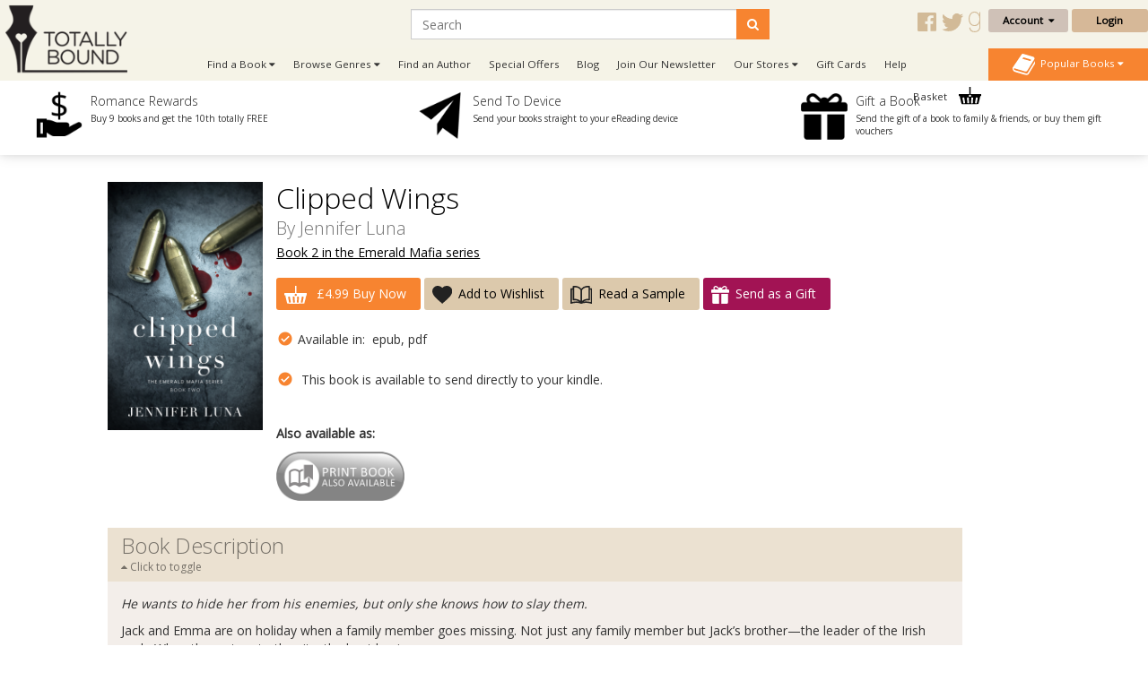

--- FILE ---
content_type: image/svg+xml
request_url: https://www.totallybound.com/catalog/view/theme/totallybound/image/Button/heart-icon.svg
body_size: -169
content:
<svg xmlns="http://www.w3.org/2000/svg" width="26.04" height="23.95" viewBox="0 0 26.04 23.95" fill="#222222"><title>heart-icon</title><path d="M15.33,24l-1.82-1.82c-6.77-6-11.19-10-11.19-15A7.06,7.06,0,0,1,9.47,0a7.82,7.82,0,0,1,5.86,2.73A7.82,7.82,0,0,1,21.19,0a7.06,7.06,0,0,1,7.16,7.16c0,5-4.42,9-11.19,15Zm0,0" transform="translate(-2.31 -0.02)"/></svg>

--- FILE ---
content_type: image/svg+xml
request_url: https://www.totallybound.com/image/data/Social/goodreads-icon-gold.svg
body_size: 44
content:
<svg xmlns="http://www.w3.org/2000/svg" width="12.83" height="23.1" viewBox="0 0 12.83 23.1"><title>goodreads-icon</title><path d="M13.44,18.17a5.51,5.51,0,0,0,5.33-3.75h.06V18.2q0,.42-.06,1.31a6.76,6.76,0,0,1-.6,2,4.28,4.28,0,0,1-1.58,1.7,5.29,5.29,0,0,1-3,.8,5.09,5.09,0,0,1-3.15-1,4.12,4.12,0,0,1-1.54-3.09H7.8a5,5,0,0,0,1.78,4,6.58,6.58,0,0,0,4,1.14,6.61,6.61,0,0,0,3.71-.89A5,5,0,0,0,19.15,22a7.83,7.83,0,0,0,.69-2.44q.08-1.16.08-1.66V2.33H18.82V5.76h-.06A5.32,5.32,0,0,0,16.68,2.9a5.84,5.84,0,0,0-3.25-1,5.5,5.5,0,0,0-4.7,2.39A9.56,9.56,0,0,0,7.08,10a10,10,0,0,0,1.57,5.77A5.47,5.47,0,0,0,13.44,18.17Zm-3.95-13A4.47,4.47,0,0,1,13.44,3a4.64,4.64,0,0,1,4,2.13A8.92,8.92,0,0,1,18.8,10a8.76,8.76,0,0,1-1.32,4.89,4.52,4.52,0,0,1-4,2.19A4.48,4.48,0,0,1,9.52,15a8.67,8.67,0,0,1-1.36-5A8.92,8.92,0,0,1,9.49,5.19Z" transform="translate(-7.08 -1.95)" style="fill:#d2ba97"/></svg>

--- FILE ---
content_type: image/svg+xml
request_url: https://www.totallybound.com/catalog/view/theme/totallybound/image/Menu/pop-book-icon-white.svg
body_size: 38
content:
<svg xmlns="http://www.w3.org/2000/svg" width="29.42" height="26.6" viewBox="0 0 29.42 26.6"><title>pop-book-icon-white</title><path d="M.63,18.31a2.88,2.88,0,0,0-.52,2,4.48,4.48,0,0,0,1,2.45,3.9,3.9,0,0,0,2,1.46l14.14,4a3.18,3.18,0,0,0,2.07-.13,3.29,3.29,0,0,0,1.64-1.31L29.1,14.06A2.25,2.25,0,0,0,29.39,12h0a2.1,2.1,0,0,0-.72-.92,2.56,2.56,0,0,1-.32.85L19.46,25.75a1.14,1.14,0,0,1-.72.48,1.77,1.77,0,0,1-.93,0l-14.14-4q-1.84-.52-1.9-1.7a.73.73,0,0,1,.2-.66.7.7,0,0,1,.65-.06l13.31,3.78a2.93,2.93,0,0,0,2.12,0,6.22,6.22,0,0,0,1.76-2L28,8.88a2.27,2.27,0,0,0,.29-2.07,2.1,2.1,0,0,0-1.5-1.35L15.09,2.15l-1.5-.42a1.07,1.07,0,0,0-.6,0,1.88,1.88,0,0,0-.51.24A2.76,2.76,0,0,0,12,2.4c-.15.17-.29.33-.4.48l-.38.47ZM5,11.84m1.82-2.5,6.29-1.94.6-.89A.72.72,0,0,1,14,6.24a.67.67,0,0,1,.43,0l9.31,2.64a.35.35,0,0,1,.27.23.42.42,0,0,1-.07.35l-.6.89a.72.72,0,0,1-.35.27.67.67,0,0,1-.43,0L13.28,8A.35.35,0,0,1,13,7.76a.41.41,0,0,1,.07-.35ZM10.7,11" transform="translate(-0.1 -1.7)" style="fill:#fff"/></svg>